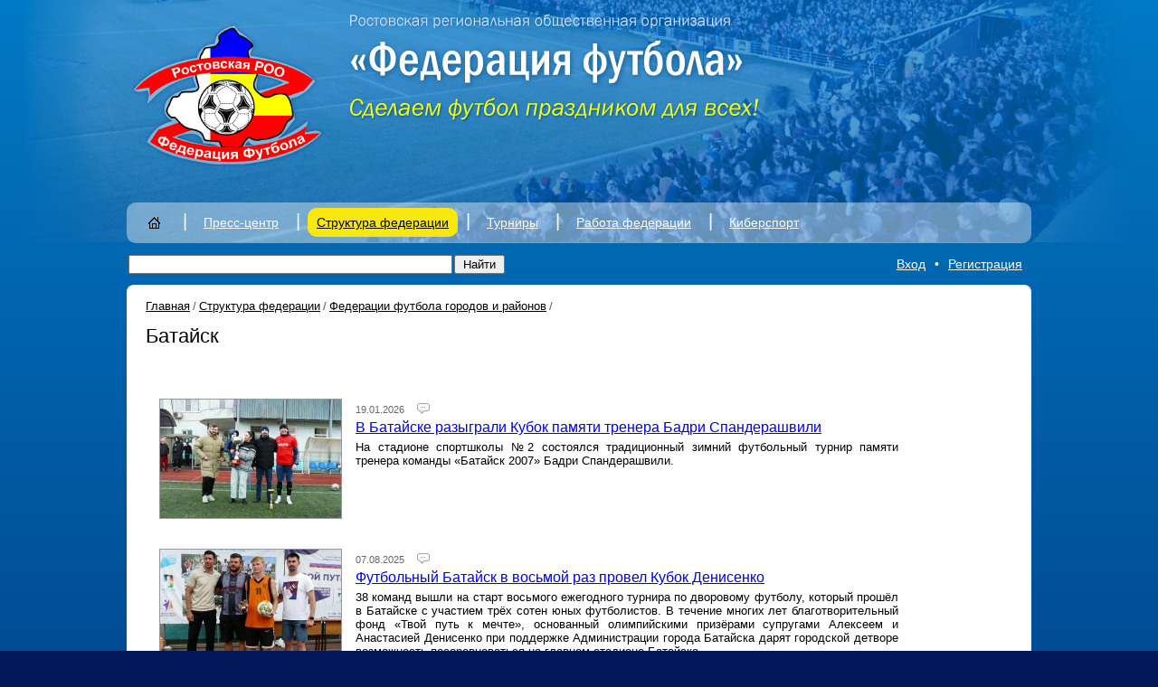

--- FILE ---
content_type: text/html; charset=UTF-8
request_url: http://xn--n1aaeawa.xn--p1ai/structure/bataysk/
body_size: 6652
content:
<!DOCTYPE html PUBLIC "-//W3C//DTD XHTML 1.0 Strict//EN" "http://www.w3.org/TR/xhtml1/DTD/xhtml1-strict.dtd">
<html xmlns="http://www.w3.org/1999/xhtml">
<head>
<meta http-equiv="Content-Type" content="text/html; charset=utf-8" />
<meta name="design" content="Askaron Systems" />
<title>РРООФФ — Новости, интервью, видео</title>
<script type="text/javascript" src="/js/jquery-1.4.2.js"></script>
<script type="text/javascript" src="/js/jquery.tools.min.js"></script>


<script type="text/javascript" src="/fancybox/jquery.mousewheel-3.0.4.pack.js"></script>
<script type="text/javascript" src="/fancybox/jquery.fancybox-1.3.4.pack.js"></script>

<script type="text/javascript" src="/js/rrooff.js"></script>
<link rel="stylesheet" type="text/css" href="/fancybox/jquery.fancybox-1.3.4.css" media="screen" />



<script type="text/javascript" src="/js/fb_resize.js"></script>



<link href="/style.css" rel="stylesheet" type="text/css" />
<link rel="icon" href="/favicon.ico" type="image/x-icon" />
<!--[if lte IE 6]>
	<link rel="stylesheet" type="text/css" href="/png_fix/pngfix.css" />
<![endif]-->
<meta http-equiv="Content-Type" content="text/html; charset=UTF-8" />
<meta name="robots" content="index, follow" />
<meta name="keywords" content="Футбол, клуб Ростов, Ростов-на-Дону, Ростовская область" />
<meta name="description" content="Официальный сайт Федерации футбола Ростовской области" />
<link href="/bitrix/js/main/core/css/core.css?1300944393" type="text/css" rel="stylesheet" />
<link href="/timer.css?1442333350" type="text/css" rel="stylesheet" />
<link href="/bitrix/components/bitrix/search.suggest.input/templates/.default/style.css?1300939568" type="text/css" rel="stylesheet" />
<script type="text/javascript" src="/bitrix/js/main/core/core.js?1300944400"></script>
<script type="text/javascript">BX.message({'LANGUAGE_ID':'ru','FORMAT_DATE':'DD.MM.YYYY','FORMAT_DATETIME':'DD.MM.YYYY HH:MI:SS','COOKIE_PREFIX':'BITRIX_SM','bitrix_sessid':'3894da0c12fc8c485e166bd0d9cb78f5','JS_CORE_LOADING':'Загрузка...','JS_CORE_WINDOW_CLOSE':'Закрыть','JS_CORE_WINDOW_EXPAND':'Развернуть','JS_CORE_WINDOW_NARROW':'Свернуть в окно','JS_CORE_WINDOW_SAVE':'Сохранить','JS_CORE_WINDOW_CANCEL':'Отменить'})</script>
<script type="text/javascript" src="/bitrix/js/main/core/core_ajax.js?1300944402"></script>
<script type="text/javascript" src="/bitrix/js/main/session.js?1300944397"></script>
<script type="text/javascript">
bxSession.Expand(1440, '3894da0c12fc8c485e166bd0d9cb78f5', false, 'cdaa49382543f8e9df58baf15a16c2f5');
</script>
<script type="text/javascript" src="/js/countdown.js?1520350894"></script>
 </head>
<body>
<div class="topback">
  <div class="image">
     
    <div class="top">
        
                  <div class="logo"><a href="http://xn--n1aaeawa.xn--p1ai" title="Главная страница"><img src="/images/logo.png" alt="РРООФФ" /></a></div>
              <div class="name" style="top: 10px"><img src="/images/name.png" alt="" /></div>
<div class="timer" id="timer">
	<table>
		<tr>
			
	</table>
</div>
<script type="text/javascript">
	countdown();
</script>      


    </div>



  <div class="mmenu">
    <table class="items">
      <tr valign="top">
        <td class="i">&nbsp;</td>
                                                                        <td class="item">
                                                                        <div class="mi"><a href="/"><img class="png" src="/images/home.png" alt="Главная страница" /></a></div>
                                                              </td>
                                                                                                <td class="sep">|</td>
                                <td class="item">
                                                                        <div class="mi"><a href="/press_center/">Пресс-центр</a></div>
                                                                              <div class="submenu">
                    <div class="subitems">
                      <ul>
                                                                              <li><a href="/press_center/news/">Новости</a></li>
                                                                                                        <li><a href="/press_center/interview/">Интервью</a></li>
                                                                                                        <li><a href="/press_center/photos/">Фото</a></li>
                                                                                                        <li><a href="/press_center/video/">Видео</a></li>
                                                                                                        <li><a href="/press_center/questions/">Вопросы президенту федерации</a></li>
                                                                        </ul>
                    </div>
                  </div></td>
                                                                                                <td class="sep">|</td>
                                <td class="item">
                                                                                                        <div class="mic"><a href="/structure/">Структура федерации</a></div>
                                                                                                            <div class="submenu">
                    <div class="subitems">
                      <ul>
                                                                              <li><a href="/structure/federatsiya/">Федерация</a></li>
                                                                                                        <li><a href="/structure/ispolkom/">Исполком</a></li>
                                                                                                        <li><a href="/structure/byuro/">Бюро</a></li>
                                                                                                        <li><a href="/structure/komitety/">Комитеты</a></li>
                                                                                                                                        <li><a href="/structure/federatsii_futbola_gorodov_i_rayonov/" style="color:#f00;">Федерации футбола городов и районов</a></li>
                                                                                                    </ul>
                    </div>
                  </div></td>
                                                                                                <td class="sep">|</td>
                                <td class="item">
                                                                        <div class="mi"><a href="/tournaments/">Турниры</a></div>
                                                                              <div class="submenu">
                    <div class="subitems">
                      <ul>
                                                                              <li><a href="/tournaments/dyufl_ro/">Соревнования 2023 года</a></li>
                                                                        </ul>
                    </div>
                  </div></td>
                                                                                                <td class="sep">|</td>
                                <td class="item">
                                                                        <div class="mi"><a href="/work/">Работа федерации</a></div>
                                                                              <div class="submenu">
                    <div class="subitems">
                      <ul>
                                                                              <li><a href="/work/reglamenty/">Регламенты</a></li>
                                                                                                        <li><a href="/work/shkola_futbolnogo_arbitra/">Школа футбольного арбитра</a></li>
                                                                                                        <li><a href="/work/dokumenty/">Документы</a></li>
                                                                                                        <li><a href="/work/resheniya_kdk/">КДК</a></li>
                                                                        </ul>
                    </div>
                  </div></td>
                                                                                                <td class="sep">|</td>
                                <td class="item">
                                                                        <div class="mi"><a href="/cybersport/">Киберспорт</a></div>
                                                                              <div class="submenu">
                    <div class="subitems">
                      <ul>
                                                                              <li><a href="/cybersport">Киберспорт</a></li>
                                                                                                        <li><a href="/cybersport/KubokRO2020/"></a></li>
                                                                        </ul>
                    </div>
                  </div></td>
                                                                    
        <td class="i">&nbsp;</td>
      </tr>
    </table>
  </div>


  </div>
</div>
<div class="pageback">

  <div class="search">
    <table class="t">
      <tr>
        <td><form action="/search/index.php">
    <table>
      <tr>
        <td><script src="/bitrix/components/bitrix/search.suggest.input/templates/.default/script.js?1300939568" type="text/javascript"></script><script src="/bitrix/js/main/cphttprequest.js"></script>
<script type="text/javascript">
if (typeof oObject != "object")
	window.oObject = {};
document.q1608687029_CheckThis = function(oObj)
{
	try
	{
		if(SuggestLoaded)
		{
			if (typeof window.oObject[oObj.id] != 'object')
				window.oObject[oObj.id] = new JsSuggest(oObj, 'pe:10,md5:');
			return;
		}
		else
		{
			setTimeout(q1608687029_CheckThis(oObj), 10);
		}
	}
	catch(e)
	{
		setTimeout(q1608687029_CheckThis(oObj), 10);
	}
}
</script>
<IFRAME style="width:0px; height:0px; border: 0px;" src="javascript:''" name="q1608687029_div_frame" id="q1608687029_div_frame"></IFRAME><input  size="40" name="q" id="q1608687029" value="" class="search-suggest" type="text" autocomplete="off" onfocus="q1608687029_CheckThis(this);" /></td>
        <td><input name="s" type="submit" value="Найти" /></td>
      </tr>
    </table>
</form></td>
        <td class="logreg"><script src="/bitrix/templates/.default/components/bitrix/system.auth.form/rrooff_fancybox/script.js?1300939609" type="text/javascript"></script>
<a class="log" rel="enter" href="/forum/?register=yes&amp;register=yes&amp;backurl=%2Fstructure%2Fbataysk%2F%3FSECTION_CODE%3Dbataysk">Вход</a><span>•</span><a class="reg" rel="enter" href="/forum/?register=yes&amp;register=yes&amp;backurl=%2Fstructure%2Fbataysk%2F%3FSECTION_CODE%3Dbataysk">Регистрация</a>

<script type="text/javascript">
	$("a.log").attr('href', '/frames/auth.php?mybackurl=%2Fstructure%2Fbataysk%2F%3FSECTION_CODE%3Dbataysk');
	$("a.reg").attr('href', '/frames/auth.php?register=yes&mybackurl=%2Fstructure%2Fbataysk%2F%3FSECTION_CODE%3Dbataysk');
</script>


</td>
      </tr>
    </table>
  </div>

  <div class="page">
    <table class="maintable">
      <tr valign="top">
        <td class="l"><div class="adrbar"><a href="/">Главная</a><span>/</span><a href="/structure/" title="Структура федерации">Структура федерации</a><span>/</span><a href="/structure/federatsii_futbola_gorodov_i_rayonov/" title="Федерации футбола городов и районов">Федерации футбола городов и районов</a><span>/</span></div>          <div class="content">
             		
  

<h1>Батайск</h1>





 	</br>
	</br>
		

	    <div class="newslist"  id="bx_1914200112_122999">
                    <div class="image"><a href="/press_center/news/v_batayske_razygrali_kubok_pamyati_trenera_badri_spanderashvili/"><img src="/upload/iblock/130/ghmx.jpg" alt="" /></a></div>
                <div class="cont" style="width:600px">
          <div class="date">                19.01.2026           		<span>
			   				<a href="/press_center/news/v_batayske_razygrali_kubok_pamyati_trenera_badri_spanderashvili/"><img src="/images/comment.png" alt="" /></a>
				<a href="/press_center/news/v_batayske_razygrali_kubok_pamyati_trenera_badri_spanderashvili/"></a>
						</span>
		  </div>
          <div class="h"><a href="/press_center/news/v_batayske_razygrali_kubok_pamyati_trenera_badri_spanderashvili/">В Батайске разыграли Кубок памяти тренера Бадри Спандерашвили</a></div>
          			<div class="t">
<div style="text-align: justify;">На стадионе спортшколы №2 состоялся традиционный зимний футбольный турнир памяти тренера команды &laquo;Батайск 2007&raquo; Бадри Спандерашвили.</div>
 </div>
		          </div>
        <div class="cfl"></div>
      </div>
	    <div class="newslist"  id="bx_1914200112_107530">
                    <div class="image"><a href="/press_center/news/futbolnyy_bataysk_v_vosmoy_raz_provel_kubok_denisenko/"><img src="/upload/iblock/5ba/1.jpg" alt="" /></a></div>
                <div class="cont" style="width:600px">
          <div class="date">                07.08.2025           		<span>
			   				<a href="/press_center/news/futbolnyy_bataysk_v_vosmoy_raz_provel_kubok_denisenko/"><img src="/images/comment.png" alt="" /></a>
				<a href="/press_center/news/futbolnyy_bataysk_v_vosmoy_raz_provel_kubok_denisenko/"></a>
						</span>
		  </div>
          <div class="h"><a href="/press_center/news/futbolnyy_bataysk_v_vosmoy_raz_provel_kubok_denisenko/">Футбольный Батайск в восьмой раз провел Кубок Денисенко</a></div>
          			<div class="t">
<div style="text-align: justify;">38 команд вышли на старт восьмого ежегодного турнира по дворовому футболу, который прошёл в Батайске с участием трёх сотен юных футболистов. В течение многих лет благотворительный фонд &laquo;Твой путь к мечте&raquo;, основанный олимпийскими призёрами супругами Алексеем и Анастасией Денисенко при поддержке Администрации города Батайска дарят городской детворе возможность посоревноваться на главном стадионе Батайска.</div>
</div>
		          </div>
        <div class="cfl"></div>
      </div>
	    <div class="newslist"  id="bx_1914200112_90077">
                    <div class="image"><a href="/press_center/news/v_batayske_izbrali_novogo_glavu_federatsii_futbola_goroda/"><img src="/upload/iblock/a34/icso.jpg" alt="" /></a></div>
                <div class="cont" style="width:600px">
          <div class="date">                23.12.2024           		<span>
			   				<a href="/press_center/news/v_batayske_izbrali_novogo_glavu_federatsii_futbola_goroda/"><img src="/images/comment.png" alt="" /></a>
				<a href="/press_center/news/v_batayske_izbrali_novogo_glavu_federatsii_futbola_goroda/"></a>
						</span>
		  </div>
          <div class="h"><a href="/press_center/news/v_batayske_izbrali_novogo_glavu_federatsii_futbola_goroda/">В Батайске избрали нового главу Федерации футбола города</a></div>
          			<div class="t">
<div style="text-align: justify;">Роман Лагойда сменил на посту главу общественной организации Сергея Василенко, который стоял у истоков развития футбола в городе последние 15 лет.</div>
</div>
		          </div>
        <div class="cfl"></div>
      </div>
	    <div class="newslist"  id="bx_1914200112_82279">
                    <div class="image"><a href="/press_center/news/lokobol_rzhd_2024_itogi_turnir/"><img src="/upload/iblock/7f7/IMG_3605.jpg" alt="" /></a></div>
                <div class="cont" style="width:600px">
          <div class="date">                28.05.2024           		<span>
			   				<a href="/press_center/news/lokobol_rzhd_2024_itogi_turnir/"><img src="/images/comment.png" alt="" /></a>
				<a href="/press_center/news/lokobol_rzhd_2024_itogi_turnir/"></a>
						</span>
		  </div>
          <div class="h"><a href="/press_center/news/lokobol_rzhd_2024_itogi_turnir/">«Локобол – РЖД 2024»: итоги турнира!</a></div>
                  </div>
        <div class="cfl"></div>
      </div>
	    <div class="newslist"  id="bx_1914200112_79593">
                    <div class="image"><a href="/press_center/news/v_batayske_pochtili_pamyat_nastavnika_legendarnoy_gorodskoy_komandy/"><img src="/upload/iblock/015/futbol.jpg" alt="" /></a></div>
                <div class="cont" style="width:600px">
          <div class="date">                11.01.2024           		<span>
			   				<a href="/press_center/news/v_batayske_pochtili_pamyat_nastavnika_legendarnoy_gorodskoy_komandy/"><img src="/images/comment.png" alt="" /></a>
				<a href="/press_center/news/v_batayske_pochtili_pamyat_nastavnika_legendarnoy_gorodskoy_komandy/"></a>
						</span>
		  </div>
          <div class="h"><a href="/press_center/news/v_batayske_pochtili_pamyat_nastavnika_legendarnoy_gorodskoy_komandy/">В Батайске почтили память наставника легендарной городской команды</a></div>
          			<div class="t">4 и 5 января на стадионе спортшколы №2 состоялся традиционный зимний футбольный турнир памяти тренера команды «Батайск 2007» Бадри Спандерашвили. </div>
		          </div>
        <div class="cfl"></div>
      </div>
	    <div class="newslist"  id="bx_1914200112_75877">
                    <div class="image"><a href="/press_center/news/v_batayske_zavershilsya_kubok_pobedy/"><img src="/upload/iblock/d67/1683614957830.jpg" alt="" /></a></div>
                <div class="cont" style="width:600px">
          <div class="date">                10.05.2023           		<span>
			   				<a href="/press_center/news/v_batayske_zavershilsya_kubok_pobedy/"><img src="/images/comment.png" alt="" /></a>
				<a href="/press_center/news/v_batayske_zavershilsya_kubok_pobedy/"></a>
						</span>
		  </div>
          <div class="h"><a href="/press_center/news/v_batayske_zavershilsya_kubok_pobedy/">В Батайске завершился Кубок Победы</a></div>
          			<div class="t">В канун Дня Победы, 8 мая на батайском стадионе СОШ №2 состоялись матчи&nbsp;&nbsp;Кубка Победы в Великой Отечественной войне. </div>
		          </div>
        <div class="cfl"></div>
      </div>
	    <div class="newslist"  id="bx_1914200112_74759">
                    <div class="image"><a href="/press_center/news/pamyati_geroyam_svo_posvyashchaetsya/"><img src="/upload/iblock/c25/1678024536742.jpg" alt="" /></a></div>
                <div class="cont" style="width:600px">
          <div class="date">                09.03.2023           		<span>
			   				<a href="/press_center/news/pamyati_geroyam_svo_posvyashchaetsya/"><img src="/images/comment.png" alt="" /></a>
				<a href="/press_center/news/pamyati_geroyam_svo_posvyashchaetsya/"></a>
						</span>
		  </div>
          <div class="h"><a href="/press_center/news/pamyati_geroyam_svo_posvyashchaetsya/">Памяти героям СВО посвящается!</a></div>
          			<div class="t">Пятого марта на Батайском стадионе спортивной школы номер два состоялся футбольный турнир, посвящённый памяти погибших в зоне Специальной военной операции земляков-военнослужащих из города Батайска. </div>
		          </div>
        <div class="cfl"></div>
      </div>
	    <div class="newslist"  id="bx_1914200112_72012">
                    <div class="image"><a href="/press_center/news/v_batayske_zavershilsya_gorodskoy_chempionat_po_futbolu/"><img src="/upload/iblock/4d0/1668678661065.jpg" alt="" /></a></div>
                <div class="cont" style="width:600px">
          <div class="date">                17.11.2022           		<span>
			   				<a href="/press_center/news/v_batayske_zavershilsya_gorodskoy_chempionat_po_futbolu/"><img src="/images/comment.png" alt="" /></a>
				<a href="/press_center/news/v_batayske_zavershilsya_gorodskoy_chempionat_po_futbolu/"></a>
						</span>
		  </div>
          <div class="h"><a href="/press_center/news/v_batayske_zavershilsya_gorodskoy_chempionat_po_futbolu/">В Батайске завершился городской Чемпионат по футболу</a></div>
          			<div class="t">В турнире среди среди предприятий и микрорайонов города приняли участие одиннадцать команд.</div>
		          </div>
        <div class="cfl"></div>
      </div>
	    <div class="newslist"  id="bx_1914200112_67666">
                    <div class="image"><a href="/press_center/news/dvorovykh_komandy_batayska_razygrali_prizy_turnira_alekse_denisenko_/"><img src="/upload/iblock/381/ynxbvgrp.jpg" alt="" /></a></div>
                <div class="cont" style="width:600px">
          <div class="date">                11.07.2022           		<span>
			   				<a href="/press_center/news/dvorovykh_komandy_batayska_razygrali_prizy_turnira_alekse_denisenko_/"><img src="/images/comment.png" alt="" /></a>
				<a href="/press_center/news/dvorovykh_komandy_batayska_razygrali_prizy_turnira_alekse_denisenko_/"></a>
						</span>
		  </div>
          <div class="h"><a href="/press_center/news/dvorovykh_komandy_batayska_razygrali_prizy_turnira_alekse_denisenko_/">Дворовые команды Батайска разыграли призы турнира Алексея Денисенко </a></div>
          			<div class="t">В течение двух дней сорок детских команд детей боролись за призы турнира олимпийского чемпиона.</div>
		          </div>
        <div class="cfl"></div>
      </div>
	    <div class="newslist"  id="bx_1914200112_60889">
                    <div class="image"><a href="/press_center/news/my_pomnim_vas_badri_givievich_/"><img src="/upload/iblock/1be/aesetbud.jpg" alt="" /></a></div>
                <div class="cont" style="width:600px">
          <div class="date">                07.01.2022           		<span>
			   				<a href="/press_center/news/my_pomnim_vas_badri_givievich_/"><img src="/images/comment.png" alt="" /></a>
				<a href="/press_center/news/my_pomnim_vas_badri_givievich_/"></a>
						</span>
		  </div>
          <div class="h"><a href="/press_center/news/my_pomnim_vas_badri_givievich_/">«Мы помним, Вас, Бадри Гивиевич!»</a></div>
          			<div class="t">В Батайске завершился I Зимний Чемпионат г.Батайска по мини-футболу памяти Бадри Спандерашвили.</div>
		          </div>
        <div class="cfl"></div>
      </div>
	
<font class="text">Новости 


	1 - 10 из 92<br /></font>

	<font class="text">

			Начало&nbsp;|&nbsp;Пред.&nbsp;|
	
	
					<b>1</b>
					
					<a href="/structure/bataysk/?SECTION_CODE=bataysk&amp;PAGEN_2=2">2</a>
					
					<a href="/structure/bataysk/?SECTION_CODE=bataysk&amp;PAGEN_2=3">3</a>
					
					<a href="/structure/bataysk/?SECTION_CODE=bataysk&amp;PAGEN_2=4">4</a>
					
					<a href="/structure/bataysk/?SECTION_CODE=bataysk&amp;PAGEN_2=5">5</a>
					
					<a href="/structure/bataysk/?SECTION_CODE=bataysk&amp;PAGEN_2=6">6</a>
					
					<a href="/structure/bataysk/?SECTION_CODE=bataysk&amp;PAGEN_2=7">7</a>
					
					<a href="/structure/bataysk/?SECTION_CODE=bataysk&amp;PAGEN_2=8">8</a>
					
					<a href="/structure/bataysk/?SECTION_CODE=bataysk&amp;PAGEN_2=9">9</a>
					
					<a href="/structure/bataysk/?SECTION_CODE=bataysk&amp;PAGEN_2=10">10</a>
						|

			<a href="/structure/bataysk/?SECTION_CODE=bataysk&amp;PAGEN_2=2">След.</a>&nbsp;|
		<a href="/structure/bataysk/?SECTION_CODE=bataysk&amp;PAGEN_2=10">Конец</a>
	


<noindex>
			|&nbsp;<a href="/structure/bataysk/?SECTION_CODE=bataysk&amp;SHOWALL_2=1" rel="nofollow">Все</a>
	</noindex>

</font> 
		          </div>
        </td>
      </tr>
    </table>
  </div>
 
<div class="bottom">
<script type="text/javascript" src="//vk.com/js/api/openapi.js?116"></script>

<!-- VK Widget -->
<div id="vk_groups"></div>
<script type="text/javascript">
VK.Widgets.Group("vk_groups", {mode: 0, width: "980", height: "300", color1: 'FFFFFF', color2: '2B587A', color3: '5B7FA6'}, 65347430);
</script>
<table>
  <tr valign="top">
    <td class="copy"><p>Адрес РРООФФ: 344082, г. Ростов-на-Дону, ул. Красноармейская, 68<br />
        Телефон пресс-службы: +7 (863) 267 17 39</p>
      <p>Все права на материалы, находящиеся на сайте, охраняются в соответствии
        с законодательством РФ. При использовании любых материалов ресурса прямая
        ссылка обязательна.</p>
      <p>© 2011—2026, РРОО «Федерация футбола»</p></td>
    <td class="partners"><table>
        <tr>
          <td colspan="6">Партнёры «Федерации футбола»</td>
        </tr>
        <tr>
          <td><a target="_blank" href="http://rfs.ru/" title="Российский футбольный союз"><img class="png" src="/images/logo_rfs.png" alt="Российский футбольный союз" /></a></td>
<td><a target="_blank" href="http://www.footballufo.ru" title="Федерация футбола ЮФО"><img class="png" src="/images/logo-yufo.png" alt="Федерация футбола ЮФО" /></a></td>
          <td><a target="_blank" href="http://donland.ru/" title="Администрация Ростовской области"><img class="png" src="/images/logo_obl.png" alt="Администрация Ростовской области" /></a></td>
          <td><a target="_blank" target="_blank" href="http://fc-rostov.ru/" title="Футбольный клуб Ростов"><img class="png" src="/images/fcrostov_2.png" alt="Футбольный клуб Ростов" /></a></td>
<td><a target="_blank" href="http://atlant-don.ru/" title="Атлант — наградная продукция"><img class="png" src="/images/atlant-logo.png" alt="Атлант — наградная продукция" /></a></td>
<td><a target="_blank" href="https://rusada.ru/" title="РУСАДА"><img class="png" src="/images/rusada_logo.jpg" alt="РУСАДА" /></a></td>


        </tr>
      </table></td>
  </tr>
</table>
<table>
  <tr>
    <td><table class="counters">
        <tr>
          <td><!--LiveInternet counter--><script type="text/javascript"><!--
document.write("<a href='http://www.liveinternet.ru/click' "+
"target=_blank><img src='//counter.yadro.ru/hit?t17.6;r"+
escape(document.referrer)+((typeof(screen)=="undefined")?"":
";s"+screen.width+"*"+screen.height+"*"+(screen.colorDepth?
screen.colorDepth:screen.pixelDepth))+";u"+escape(document.URL)+
";"+Math.random()+
"' alt='' title='LiveInternet: показано число просмотров за 24"+
" часа, посетителей за 24 часа и за сегодня' "+
"border='0' width='88' height='31'><\/a>")
//--></script><!--/LiveInternet--></td>
          <td>&nbsp;</td>
          <td>&nbsp;</td>
        </tr>
      </table></td>
      </tr>
</table>
</div></div>
</body>
</html>


--- FILE ---
content_type: text/css
request_url: http://xn--n1aaeawa.xn--p1ai/timer.css?1442333350
body_size: 133
content:
.big_number{
font-size: 36px;
}

.timer{
color: #FFF;
position: absolute;
left: 245px;
top: 140px;
}

.lower_text{
font-size: 13px;
}

--- FILE ---
content_type: application/javascript
request_url: http://xn--n1aaeawa.xn--p1ai/js/rrooff.js
body_size: 1513
content:
// JavaScript Document

jQuery(document).ready(function() {
	
$("div.togglectrl").click(function() {
	$("div.toggledata").toggle();		
});
	
$(".mmenu .item").bind("mouseenter",function(){       
	   $("div.mi",this).addClass('mia');
	   $("div.submenu",this).show();
       }).bind("mouseleave",function(){       
	   $("div.mi",this).removeClass('mia');
	   $("div.submenu",this).hide();
});

$(".tabs").tabs("div.panes > div");

$(".tabletabs").tabs("div.tables > div");


$(".tabs2").tabs("div.panes2 > div");

$(".tabletabs2").tabs("div.tables2 > div");


$(".headlines").tabs(".newsblockimage", {event: 'mouseover', tabs:'.headline'});

$("a.log",this).fancybox({
				'width'				: 360,
				'height'			: 350,				
				'padding'			: 0,
				'autoScale'			: false,				
				'scrolling'			: 'no',
				'transitionIn'		: 'fade',
				'transitionOut'		: 'fade',
				'type'				: 'iframe',
				'overlayColor'		: '#000',
				'overlayOpacity'	: 0.6,
				'titleShow'			: false
	});
	
$("a.reg",this).fancybox({
				'width'				: 450,
				'height'			: 510,				
				'padding'			: 0,
				'autoScale'			: false,				
				'scrolling'			: 'no',
				'transitionIn'		: 'fade',
				'transitionOut'		: 'fade',
				'type'				: 'iframe',
				'overlayColor'		: '#000',
				'overlayOpacity'	: 0.6,
				'titleShow'			: false
	});
	
$("div.challenge", this).click(function(event) {		
		$(this).toggleClass('challengeopen');	
		$(this).next().slideToggle("fast");	
});

});


